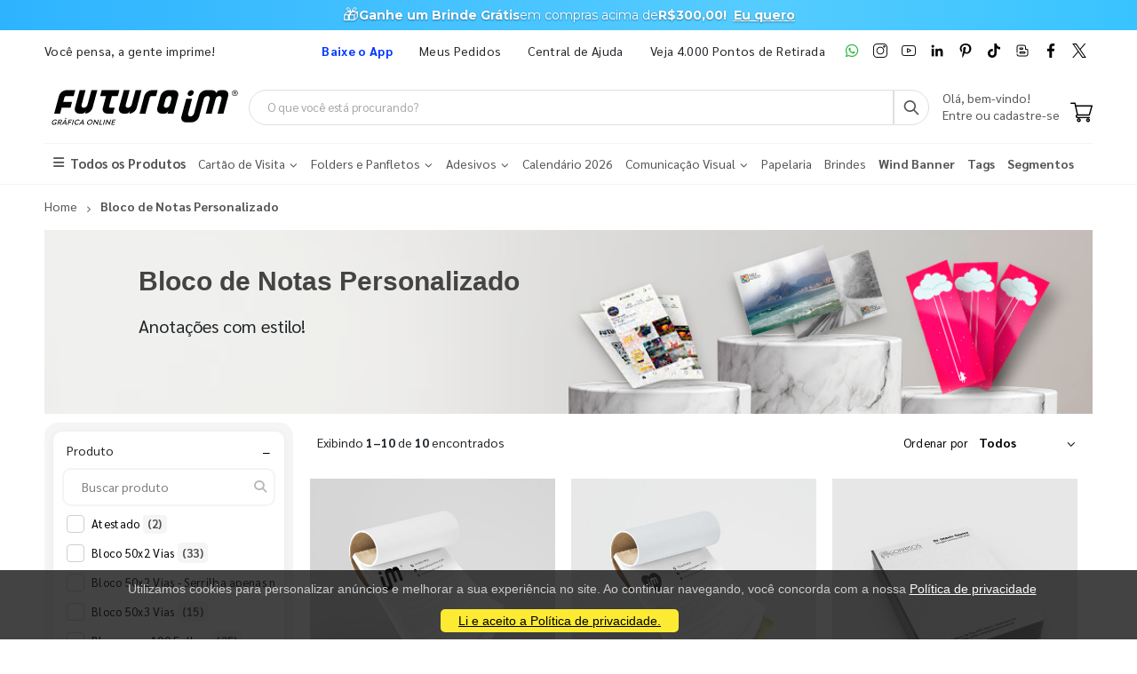

--- FILE ---
content_type: text/html; charset=utf-8
request_url: https://www.futuraim.com.br/bloco-de-notas-personalizado
body_size: 17219
content:
<!DOCTYPE html><html lang=pt><head><meta charset=utf-8><meta name=mobile-web-app-capable content=yes><meta name=apple-mobile-web-app-status-bar-style content=black><link rel="shortcut icon" href=/icones/135/favicon.png type=image/x-icon><link rel=manifest href=/icones/135/manifest.webmanifest><link rel=apple-touch-icon href=/icones/135/apple-touch-icon.png><link rel=apple-touch-icon sizes=57x57 href=/icones/135/apple-touch-icon-57x57.png><link rel=apple-touch-icon sizes=72x72 href=/icones/135/apple-touch-icon-72x72.png><link rel=apple-touch-icon sizes=76x76 href=/icones/135/apple-touch-icon-76x76.png><link rel=apple-touch-icon sizes=114x114 href=/icones/135/apple-touch-icon-114x114.png><link rel=apple-touch-icon sizes=120x120 href=/icones/135/apple-touch-icon-120x120.png><link rel=apple-touch-icon sizes=144x144 href=/icones/135/apple-touch-icon-144x144.png><link rel=apple-touch-icon sizes=152x152 href=/icones/135/apple-touch-icon-152x152.png><link rel=apple-touch-icon sizes=180x180 href=/icones/135/apple-touch-icon-180x180.png><link rel=apple-touch-icon-precomposed sizes=57x57 href=/icones/135/apple-touch-icon-57x57.png><link rel=apple-touch-icon-precomposed sizes=114x114 href=/icones/135/apple-touch-icon-114x114.png><link rel=apple-touch-icon-precomposed sizes=72x72 href=/icones/135/apple-touch-icon-72x72.png><link rel=apple-touch-icon-precomposed sizes=144x144 href=/icones/135/apple-touch-icon-144x144.png><link rel=apple-touch-icon-precomposed sizes=120x120 href=/icones/135/apple-touch-icon-120x120.png><link rel=apple-touch-icon-precomposed sizes=76x76 href=/icones/135/apple-touch-icon-76x76.png><link rel=apple-touch-icon-precomposed sizes=152x152 href=/icones/135/apple-touch-icon-152x152.png><link rel=icon type=image/png href=/icones/135/favicon.png><link rel=icon type=image/svg+xml href=/icones/135/favicon.svg><link rel=icon type=image/png href=/icones/135/favicon-96x96.png sizes=96x96><link rel=icon type=image/png href=/icones/135/favicon-128.png sizes=128x128><link rel=icon type=image/png href=/icones/135/favicon-196x196.png sizes=196x196><link rel=icon type=image/png sizes=192x192 href=/icones/135/android-icon-192x192.png><meta name=application-name content=FuturaIM><meta name=theme-color content=#ffffff><meta name=msapplication-TileColor content=#FFF><meta name=msapplication-TileImage content=/icones/135/mstile-144x144.png><meta name=msapplication-square70x70logo content=/icones/135/mstile-70x70.png><meta name=msapplication-square150x150logo content=/icones/135/mstile-150x150.png><meta name=msapplication-wide310x150logo content=/icones/135/mstile-310x150.png><meta name=msapplication-square310x310logo content=/icones/135/mstile-310x310.png><title>Bloco de Notas Personalizado | Gr&#xE1;fica Online &#xE9; FuturaIM</title><link rel=canonical href=""><script async src="https://www.googletagmanager.com/gtag/js?id=G-7G7F2NL3F2"></script><script>window.dataLayer=window.dataLayer||[];function gtag(){dataLayer.push(arguments);}
gtag('js',new Date());gtag('config','G-7G7F2NL3F2');</script><script>(function(w,d,s,l,i){w[l]=w[l]||[];w[l].push({'gtm.start':new Date().getTime(),event:'gtm.js'});var f=d.getElementsByTagName(s)[0],j=d.createElement(s),dl=l!='dataLayer'?'&l='+l:'';j.async=true;j.src='https://www.googletagmanager.com/gtm.js?id='+i+dl;f.parentNode.insertBefore(j,f);})(window,document,'script','dataLayer','GTM-NMLTFRS');</script><script>(function(w,d,t,r,u){var f,n,i;w[u]=w[u]||[],f=function(){var o={ti:"148013443"};o.q=w[u],w[u]=new UET(o),w[u].push("pageLoad")},n=d.createElement(t),n.src=r,n.async=1,n.onload=n.onreadystatechange=function(){var s=this.readyState;s&&s!=="loaded"&&s!=="complete"||(f(),n.onload=n.onreadystatechange=null)},i=d.getElementsByTagName(t)[0],i.parentNode.insertBefore(n,i)})(window,document,"script","//bat.bing.com/bat.js","uetq");</script><link rel=preconnect href=https://fonts.googleapis.com><link rel=preconnect href=https://fonts.gstatic.com crossorigin><link href="https://fonts.googleapis.com/css?family=Sarabun:400,700&amp;display=swap" rel=stylesheet><link rel=stylesheet href=https://cdnjs.cloudflare.com/ajax/libs/font-awesome/6.4.0/css/all.min.css integrity="sha512-iecdLmaskl7CVkqkXNQ/ZH/XLlvWZOJyj7Yy7tcenmpD1ypASozpmT/E0iPtmFIB46ZmdtAc9eNBvH0H/ZpiBw==" crossorigin=anonymous referrerpolicy=no-referrer><link rel=stylesheet href=https://cdn.jsdelivr.net/npm/bootstrap@4.4.1/dist/css/bootstrap.min.css integrity=sha384-Vkoo8x4CGsO3+Hhxv8T/Q5PaXtkKtu6ug5TOeNV6gBiFeWPGFN9MuhOf23Q9Ifjh crossorigin=anonymous><link rel=stylesheet href=/lib/jquery-toast-plugin/jquery.toast.min.css><link rel=stylesheet href="/assets/css/site-fut.min.css?v=YSuDtez2j1Z2_gS6PzF6FmLBkmPxwwUPE4MUvUU_ANw"><link rel=stylesheet href="/css/busca.css?v=ltRJR_ZZspk5KPBCNd1RxNke7ralvmtA6E2DyuEc3ZU"><meta name=viewport content="width=device-width, initial-scale=1"><meta name=format-detection content="telephone=no"><meta name=description content="O bloco de notas personalizado é formado por um conjunto de folhas de papel, colado com wire-o, criado para anotações, rascunhos e os mais diversos registros."><meta property=og:url content=https://www.futuraim.com.br><meta property=og:title content="Bloco de Notas Personalizado"><meta property=og:description content="O bloco de notas personalizado é formado por um conjunto de folhas de papel, colado com wire-o, criado para anotações, rascunhos e os mais diversos registros."><meta property=og:image content=https://wbl.blob.core.windows.net/img/departamento-site/135/papelaria.png><meta property=og:image:alt content="Bloco de Notas Personalizado"><meta property=og:type content=product><meta name=robots content=index><meta name=googlebot content=index><meta name=kdt:page><script>!function(f,b,e,v,n,t,s){if(f.fbq)return;n=f.fbq=function(){n.callMethod?n.callMethod.apply(n,arguments):n.queue.push(arguments)};if(!f._fbq)f._fbq=n;n.push=n;n.loaded=!0;n.version='2.0';n.queue=[];t=b.createElement(e);t.async=!0;t.src=v;s=b.getElementsByTagName(e)[0];s.parentNode.insertBefore(t,s)}(window,document,'script','https://connect.facebook.net/en_US/fbevents.js');</script><body><script src=//cdn.pn.vg/sites/e24d53ff-5641-4c46-b308-59a2dc13519e.js async></script><noscript><iframe src="https://www.googletagmanager.com/ns.html?id=GTM-NMLTFRS" height=0 width=0 style=display:none;visibility:hidden title="Google Tag Manager"></iframe></noscript><div class=page-wrapper><div class=alerta-home><link href="https://fonts.googleapis.com/css2?family=Montserrat:wght@400;700&amp;display=swap" rel=stylesheet><style>.topo-destaque{height:34px;overflow:hidden;font-family:'Montserrat',sans-serif;text-align:center;position:relative;font-size:14px}.topo-slide{height:34px;display:flex;justify-content:center;align-items:center;gap:6px;white-space:nowrap;color:#ffffff;background:linear-gradient( 270deg,#00b3ff,#55ccff,#1aa7ff,#007aff,#0b2cff,#007aff,#1aa7ff,#55ccff,#00b3ff );background-size:800% 800%;animation:gradientMove 10s ease infinite}.topo-slide .emoji{font-size:18px;line-height:1;display:inline-flex;align-items:center}.topo-slide .text{display:flex;align-items:center;gap:4px}.topo-slide,.topo-slide a,.topo-slide b,.topo-slide span{text-shadow:0 1px 2px rgba(0,0,0,.4)}.cta-link{font-size:14px !important;font-weight:700;color:inherit;text-decoration:underline;text-underline-offset:2px;margin-left:8px}.cta-link:hover,.cta-link:focus,.cta-link:active,.cta-link:visited{color:inherit}.topo-slide b{font-weight:700}@keyframes gradientMove{0%{background-position:0 50%}50%{background-position:100% 50%}100%{background-position:0 50%}}</style><div class=topo-destaque><div class=topo-slide><span class=emoji aria-hidden=true>🎁</span><div class=text><b>Ganhe um Brinde Grátis</b> <span>em compras acima de</span> <b>R$300,00!</b> <a href=https://www.futuraim.com.br/lp/brinde-gratis class=cta-link>Eu quero</a></div></div></div></div><header class=header id=header-main><div class=header-top><div class=container><div class="header-left d-none d-sm-block"><p class=top-message>Você pensa, a gente imprime!</div><div class="header-right header-dropdowns ml-0 ml-sm-auto w-sm-100"><div class="header-dropdown dropdown-expanded d-none d-lg-block mr-4"><a href=#>Links</a><div class=header-menu><ul><li><a href=/baixe-o-app name=popover data-img=https://wbl.blob.core.windows.net/img/apps/qrcode_app_futuraim.jpg> <span style=color:#0037ff class=font-weight-bold> Baixe o App </span> </a><li><a href=/meus-pedidos>Meus Pedidos </a><li><a href=/duvidas-frequentes rel=noopener target=_blank title="Central de Ajuda">Central de Ajuda</a><li><a href=/balcoes-de-retirada target=_blank>Veja 4.000 Pontos de Retirada</a></ul></div></div><div class="social-icons icons-social"><a href=https://wa.me/551146747676 rel=noopener class="social-icon social-whatsapp icon-header" target=_blank title=WhatsApp> <img src=https://wbl.blob.core.windows.net/public/icon-whatsapp.png class=whatsapp width=16 height=16 alt=WhatsApp title=WhatsApp> </a> <a href="https://www.instagram.com/graficafuturaim/" rel=noopener class="social-icon social-instagram icon-header" target=_blank title=Instagram> <img src=https://wbl.blob.core.windows.net/public/icon-instagram.png width=16 height=16 alt=Instagram title=Instagram> </a> <a href=https://www.youtube.com/channel/UChH0fU0eh25bTluG6Npi8ZQ rel=noopener class="social-icon social-youtube icon-header" target=_blank title=YouTube> <img src=https://wbl.blob.core.windows.net/public/icon-youtube.png width=16 height=16 alt=Youtube title=YouTube> </a> <a href="https://www.linkedin.com/company/futura-imbativel/" rel=noopener class="social-icon social-linkedin icon-header" target=_blank title=LinkedIn> <img src=https://wbl.blob.core.windows.net/public/icon-linkedin.png width=16 height=16 alt=Linkedin title=LinkedIn> </a> <a href="https://br.pinterest.com/graficafuturaim/" rel=noopener class="social-icon social-pinterest icon-header" target=_blank title=Pinterest> <img src=https://wbl.blob.core.windows.net/public/icon-pinterest.png width=16 height=16 alt=Pinterest title=Pinterest> </a> <a href=https://www.tiktok.com/@graficafuturaim rel=noopener class="social-icon social-tiktok icon-header" target=_blank title=TikTok> <img src=https://wbl.blob.core.windows.net/public/icon-tik-tok.png width=16 height=16 alt=TikTok title=TikTok> </a> <a href=/blog class="social-icon social-blog icon-header" target=_blank title=Blog> <img src=https://wbl.blob.core.windows.net/public/icon-blog.png width=16 height=16 alt=Blog title=Blog> </a> <a href=https://www.facebook.com/graficafuturaim rel=noopener class="social-icon social-facebook icon-header" target=_blank title=Facebook> <img src=https://wbl.blob.core.windows.net/public/icon-facebook.png width=16 height=16 alt=Facebook title=Facebook> </a> <a href=https://twitter.com/graficafuturaim rel=noopener class="social-icon social-twitter icon-header" target=_blank title=Twitter> <img src=https://wbl.blob.core.windows.net/public/icon-twitter.png width=16 height=16 alt=Twitter title=Twitter> </a></div></div></div></div><div class=header-middle id=header-middle><div class=container><div class="header-left w-auto pl-0"><button class="mobile-menu-toggler text-primary mr-2" type=button title=Menu> <i class=icon-menu></i> </button> <a href="/" class=logo-fut> <img src=https://wbl.blob.core.windows.net/public/logo-futuraim.svg width=220 height=70 alt="Logo FuturaIM" title="Logo FuturaIM"> </a></div><div class="header-middle w-lg-max pr-4"><div class="header-icon header-icon header-search header-search-inline header-search-category w-lg-max"><a href=# class=search-toggle role=button title=Buscar> <i class=icon-search-3></i> </a><div class=header-search-wrapper><input type=search class=form-control name=input-query id=input-query placeholder="O que você está procurando?" required> <button class="btn icon-search-3 p-0" type=submit id=btn_search name=Buscar aria-label=Busca></button></div><div class=box-query><div class=row><div class="col-md-12 w-100"><div id=loader-busca class=bounce-loader><div class=bounce1></div><div class=bounce2></div><div class=bounce3></div></div></div></div><div id=box-result-pesquisa></div><div id=termos-mais-buscados-container></div></div></div></div><div class="header-right w-auto align-items-end"><div nao-autenticado class="header-icon p-0 pb-1"><div class="login-box-content d-block"><span class=text-body> Olá, bem-vindo! </span><p><a href=/login> <span class=text-body> Entre ou cadastre-se </span> </a></div></div><div class="dropdown cart-dropdown"><a href=/carrinho class="dropdown-toggle dropdown-arrow d-flex pb-1" aria-haspopup=true aria-expanded=false data-display=static aria-label=Carrinho> <img src=https://wbl.blob.core.windows.net/public/icon-carrinho.svg width=25 height=25 alt=Carrinho title=Carrinho> <span id=cart_count class="cart-count badge-circle d-none">0</span> </a></div></div></div></div><div class=header-bottom><div class=container><nav class=menu-novo><ul><li class=departamento-menu><a href=# data-id=-2 class=all-departamentos> <span> <i class="fas fa-bars" aria-hidden=true></i> Todos os Produtos </span> </a><div class="menu-novo-items todos" data-id=-2></div><li class=departamento-menu><a href=# data-id=1 class=departamentos> <span> Cart&#xE3;o de Visita <i class="fas fa-chevron-down" aria-hidden=true></i> </span> </a><div class=menu-novo-items data-id=1></div><li class=departamento-menu><a href=# data-id=2 class=departamentos> <span> Folders e Panfletos <i class="fas fa-chevron-down" aria-hidden=true></i> </span> </a><div class=menu-novo-items data-id=2></div><li class=departamento-menu><a href=# data-id=3 class=departamentos> <span> Adesivos <i class="fas fa-chevron-down" aria-hidden=true></i> </span> </a><div class=menu-novo-items data-id=3></div><li class=departamento-menu><a href=/lp/calendario-2026 data-id=4> <span> Calend&#xE1;rio 2026 </span> </a><div class=menu-novo-items data-id=4></div><li class=departamento-menu><a href=# data-id=13 class=departamentos> <span> Comunica&#xE7;&#xE3;o Visual <i class="fas fa-chevron-down" aria-hidden=true></i> </span> </a><div class=menu-novo-items data-id=13></div><li class=departamento-menu><a href=/papelaria-personalizada data-id=11> <span> Papelaria </span> </a><div class=menu-novo-items data-id=11></div><li class=departamento-menu><a href=/brindes data-id=5> <span> Brindes </span> </a><div class=menu-novo-items data-id=5></div><li class=departamento-menu><a href=/wind-banner> <span class=font-weight-bold> Wind Banner </span> </a><li class=departamento-menu><a href=/lp/tag-personalizada> <span class=font-weight-bold> Tags </span> </a><li class=departamento-menu><a href=/lp/segmentos> <span class=font-weight-bold> Segmentos </span> </a></ul></nav></div></div></header><div id=box-modal></div><main class=main><div class=container><nav aria-label=breadcrumb class=breadcrumb-nav><ol class=breadcrumb itemscope itemtype=https://schema.org/BreadcrumbList><li class=breadcrumb-item itemprop=itemListElement itemscope itemtype=https://schema.org/ListItem><a href="/" title=Home itemprop=item> <span itemprop=name>Home</span> </a><meta itemprop=position content=1><li class="breadcrumb-item active" itemprop=itemListElement itemscope itemtype=https://schema.org/ListItem aria-current=page><span itemprop=name>Bloco de Notas Personalizado</span><meta itemprop=position content=2></ol></nav><div class=banner-principal><img style=height:auto;width:100% src=https://wbl.blob.core.windows.net/img/departamento-site/135/papelaria.png width=1180 height=200 alt="Bloco de Notas Personalizado" title="Bloco de Notas Personalizado" fetchpriority=high loading=eager decoding=async><div class=container><div class="banner-layer banner-layer-middle text-transform-none banner-mobile" style="left:9% !important;top:10%"><h1 style=margin-top:20px;color:rgb(68,68,68);font-size:30px;font-family:Verdana,Geneva,sans-serif;font-weight:700>Bloco de Notas Personalizado</h1><p style=margin:0;color:444444;font-size:20px>Anotações com estilo!</div></div></div></div><div class="container mt-1"><section class=p-0><div id=container-busca style=position:relative><div class=busca-overlay-loading style=display:none><img src=https://wbl.blob.core.windows.net/img/images/logo_futura_icone_loop_animado.gif alt=Carregando... class=busca-logo-spinner><p class=busca-loading-text>Carregando...</div><form id=form-filtros method=get action=/bloco-de-notas-personalizado><input type=hidden name=page id=pagina-atual value=1> <input type=hidden name=top value=1000><div class=row><div class=backdrop-filtros></div><button class="btn btn-primary d-md-none mb-1 btn-sm" type=button id=btn-abrir-filtros> <i class="fa fa-sliders"></i> Filtros </button><aside id=aside-filtros class="col-12 col-md-3 d-none d-md-block"><div id=filtros-aside><div class="filtro-card rounded mb-1"><div class="d-flex justify-content-between align-items-center px-2"><span class=filtro-title>Produto</span><div class="d-flex align-items-center"><button type=button class="btn btn-link p-0 filtro-toggle ms-2" aria-expanded=true aria-controls=filtro-nome title="Expandir/recolher filtro Produto"> <span class=toggle-icon>−</span> </button></div></div><div id=filtro-nome class="filtro-body pb-1 show mt-1"><div class="custom-search mb-1 mt-1"><input type=text class="form-control custom-search-input filtro-busca-input" placeholder="Buscar produto" aria-label="Buscar produto" data-filtro-id=filtro-nome autocomplete=off> <span class=custom-search-icon> <i class="fa fa-search"></i> </span></div><ul class="filtro-checkbox-list filtro-opcoes-scroll"><li class="filtro-checkbox-container filtro-item" data-filtro-id=filtro-nome data-label=atestado><input type=checkbox id=filtro-nome-atestado class=filtro-checkbox-input name=Nome value=Atestado> <label for=filtro-nome-atestado class=filtro-checkbox-label> Atestado <span class=span-count>(2)</span> </label><li class="filtro-checkbox-container filtro-item" data-filtro-id=filtro-nome data-label="bloco 50x2 vias"><input type=checkbox id=filtro-nome-bloco-50x2-vias class=filtro-checkbox-input name=Nome value="Bloco 50x2 Vias"> <label for=filtro-nome-bloco-50x2-vias class=filtro-checkbox-label> Bloco 50x2 Vias <span class=span-count>(33)</span> </label><li class="filtro-checkbox-container filtro-item" data-filtro-id=filtro-nome data-label="bloco 50x2 vias - serrilha apenas na segunda via - calculo 255.617"><input type=checkbox id=filtro-nome-bloco-50x2-vias---serrilha-apenas-na-segunda-via---calculo-255.617 class=filtro-checkbox-input name=Nome value="Bloco 50x2 Vias - Serrilha apenas na segunda via - Calculo 255.617"> <label for=filtro-nome-bloco-50x2-vias---serrilha-apenas-na-segunda-via---calculo-255.617 class=filtro-checkbox-label> Bloco 50x2 Vias - Serrilha apenas na segunda via - Calculo 255.617 <span class=span-count>(1)</span> </label><li class="filtro-checkbox-container filtro-item" data-filtro-id=filtro-nome data-label="bloco 50x3 vias"><input type=checkbox id=filtro-nome-bloco-50x3-vias class=filtro-checkbox-input name=Nome value="Bloco 50x3 Vias"> <label for=filtro-nome-bloco-50x3-vias class=filtro-checkbox-label> Bloco 50x3 Vias <span class=span-count>(15)</span> </label><li class="filtro-checkbox-container filtro-item" data-filtro-id=filtro-nome data-label="bloco com 100 folhas"><input type=checkbox id=filtro-nome-bloco-com-100-folhas class=filtro-checkbox-input name=Nome value="Bloco com 100 Folhas"> <label for=filtro-nome-bloco-com-100-folhas class=filtro-checkbox-label> Bloco com 100 Folhas <span class=span-count>(25)</span> </label><li class="filtro-checkbox-container filtro-item" data-filtro-id=filtro-nome data-label="bloco de rascunho com 50 folhas brancas"><input type=checkbox id=filtro-nome-bloco-de-rascunho-com-50-folhas-brancas class=filtro-checkbox-input name=Nome value="Bloco de Rascunho com 50 Folhas Brancas"> <label for=filtro-nome-bloco-de-rascunho-com-50-folhas-brancas class=filtro-checkbox-label> Bloco de Rascunho com 50 Folhas Brancas <span class=span-count>(1)</span> </label><li class="filtro-checkbox-container filtro-item" data-filtro-id=filtro-nome data-label="bloco de rascunho com 50 folhas personalizadas"><input type=checkbox id=filtro-nome-bloco-de-rascunho-com-50-folhas-personalizadas class=filtro-checkbox-input name=Nome value="Bloco de Rascunho com 50 Folhas Personalizadas"> <label for=filtro-nome-bloco-de-rascunho-com-50-folhas-personalizadas class=filtro-checkbox-label> Bloco de Rascunho com 50 Folhas Personalizadas <span class=span-count>(1)</span> </label><li class="filtro-checkbox-container filtro-item" data-filtro-id=filtro-nome data-label="bloco próxima consulta"><input type=checkbox id=filtro-nome-bloco-próxima-consulta class=filtro-checkbox-input name=Nome value="Bloco Próxima Consulta"> <label for=filtro-nome-bloco-próxima-consulta class=filtro-checkbox-label> Bloco Pr&#xF3;xima Consulta <span class=span-count>(2)</span> </label><li class="filtro-checkbox-container filtro-item" data-filtro-id=filtro-nome data-label="bloco recibo comercial com canhoto"><input type=checkbox id=filtro-nome-bloco-recibo-comercial-com-canhoto class=filtro-checkbox-input name=Nome value="Bloco Recibo Comercial com Canhoto"> <label for=filtro-nome-bloco-recibo-comercial-com-canhoto class=filtro-checkbox-label> Bloco Recibo Comercial com Canhoto <span class=span-count>(2)</span> </label><li class="filtro-checkbox-container filtro-item" data-filtro-id=filtro-nome data-label="receituário em bloco"><input type=checkbox id=filtro-nome-receituário-em-bloco class=filtro-checkbox-input name=Nome value="Receituário em Bloco"> <label for=filtro-nome-receituário-em-bloco class=filtro-checkbox-label> Receitu&#xE1;rio em Bloco <span class=span-count>(2)</span> </label><li class="filtro-checkbox-container filtro-item" data-filtro-id=filtro-nome data-label="recibo com 100 folhas"><input type=checkbox id=filtro-nome-recibo-com-100-folhas class=filtro-checkbox-input name=Nome value="Recibo com 100 Folhas"> <label for=filtro-nome-recibo-com-100-folhas class=filtro-checkbox-label> Recibo com 100 Folhas <span class=span-count>(2)</span> </label></ul></div></div><div class="filtro-card rounded mb-1"><div class="d-flex justify-content-between align-items-center px-2"><span class=filtro-title>Material</span><div class="d-flex align-items-center"><button type=button class="btn btn-link p-0 filtro-toggle ms-2" aria-expanded=true aria-controls=filtro-papel title="Expandir/recolher filtro Material"> <span class=toggle-icon>−</span> </button></div></div><div id=filtro-papel class="filtro-body pb-1 show mt-1"><div class="custom-search mb-1 mt-1"><input type=text class="form-control custom-search-input filtro-busca-input" placeholder="Buscar material" aria-label="Buscar material" data-filtro-id=filtro-papel autocomplete=off> <span class=custom-search-icon> <i class="fa fa-search"></i> </span></div><ul class="filtro-checkbox-list filtro-opcoes-scroll"><li class="filtro-checkbox-container filtro-item" data-filtro-id=filtro-papel data-label="1ª via autocopiativo branco - 2ª via amarela - 3ª via azul 53g"><input type=checkbox id=filtro-papel-1ª-via-autocopiativo-branco---2ª-via-amarela---3ª-via-azul-53g class=filtro-checkbox-input name=Papel value="1ª Via Autocopiativo Branco - 2ª Via Amarela - 3ª Via Azul 53g"> <label for=filtro-papel-1ª-via-autocopiativo-branco---2ª-via-amarela---3ª-via-azul-53g class=filtro-checkbox-label> 1&#xAA; Via Autocopiativo Branco - 2&#xAA; Via Amarela - 3&#xAA; Via Azul 53g <span class=span-count>(15)</span> </label><li class="filtro-checkbox-container filtro-item" data-filtro-id=filtro-papel data-label="1ª via autocopiativo branco - 2ª via amarela 53g"><input type=checkbox id=filtro-papel-1ª-via-autocopiativo-branco---2ª-via-amarela-53g class=filtro-checkbox-input name=Papel value="1ª Via Autocopiativo Branco - 2ª Via Amarela 53g"> <label for=filtro-papel-1ª-via-autocopiativo-branco---2ª-via-amarela-53g class=filtro-checkbox-label> 1&#xAA; Via Autocopiativo Branco - 2&#xAA; Via Amarela 53g <span class=span-count>(26)</span> </label><li class="filtro-checkbox-container filtro-item" data-filtro-id=filtro-papel data-label="1ª via branca - 2ª via amarela 53g"><input type=checkbox id=filtro-papel-1ª-via-branca---2ª-via-amarela-53g class=filtro-checkbox-input name=Papel value="1ª Via Branca - 2ª Via Amarela 53g"> <label for=filtro-papel-1ª-via-branca---2ª-via-amarela-53g class=filtro-checkbox-label> 1&#xAA; Via Branca - 2&#xAA; Via Amarela 53g <span class=span-count>(8)</span> </label><li class="filtro-checkbox-container filtro-item" data-filtro-id=filtro-papel data-label="alta alvura 150g"><input type=checkbox id=filtro-papel-alta-alvura-150g class=filtro-checkbox-input name=Papel value="Alta Alvura 150g"> <label for=filtro-papel-alta-alvura-150g class=filtro-checkbox-label> Alta Alvura 150g <span class=span-count>(2)</span> </label><li class="filtro-checkbox-container filtro-item" data-filtro-id=filtro-papel data-label="couché fosco 300g"><input type=checkbox id=filtro-papel-couché-fosco-300g class=filtro-checkbox-input name=Papel value="Couché Fosco 300g"> <label for=filtro-papel-couché-fosco-300g class=filtro-checkbox-label> Couch&#xE9; Fosco 300g <span class=span-count>(2)</span> </label><li class="filtro-checkbox-container filtro-item" data-filtro-id=filtro-papel data-label="sulfite 75g"><input type=checkbox id=filtro-papel-sulfite-75g class=filtro-checkbox-input name=Papel value="Sulfite 75g"> <label for=filtro-papel-sulfite-75g class=filtro-checkbox-label> Sulfite 75g <span class=span-count>(26)</span> </label><li class="filtro-checkbox-container filtro-item" data-filtro-id=filtro-papel data-label="sulfite 90g"><input type=checkbox id=filtro-papel-sulfite-90g class=filtro-checkbox-input name=Papel value="Sulfite 90g"> <label for=filtro-papel-sulfite-90g class=filtro-checkbox-label> Sulfite 90g <span class=span-count>(7)</span> </label></ul></div></div><div class="filtro-card rounded mb-1"><div class="d-flex justify-content-between align-items-center px-2"><span class=filtro-title>Cor</span><div class="d-flex align-items-center"><button type=button class="btn btn-link p-0 filtro-toggle ms-2" aria-expanded=true aria-controls=filtro-cor title="Expandir/recolher filtro Cor"> <span class=toggle-icon>−</span> </button></div></div><div id=filtro-cor class="filtro-body pb-1 show mt-1"><ul class="filtro-checkbox-list filtro-opcoes-scroll"><li class="filtro-checkbox-container filtro-item" data-filtro-id=filtro-cor data-label=1x0><input type=checkbox id=filtro-cor-1x0 class=filtro-checkbox-input name=Cor value=1x0> <label for=filtro-cor-1x0 class=filtro-checkbox-label> 1x0 <span class=span-count>(62)</span> </label><li class="filtro-checkbox-container filtro-item" data-filtro-id=filtro-cor data-label=1x1><input type=checkbox id=filtro-cor-1x1 class=filtro-checkbox-input name=Cor value=1x1> <label for=filtro-cor-1x1 class=filtro-checkbox-label> 1x1 <span class=span-count>(14)</span> </label><li class="filtro-checkbox-container filtro-item" data-filtro-id=filtro-cor data-label=4x0><input type=checkbox id=filtro-cor-4x0 class=filtro-checkbox-input name=Cor value=4x0> <label for=filtro-cor-4x0 class=filtro-checkbox-label> 4x0 <span class=span-count>(8)</span> </label><li class="filtro-checkbox-container filtro-item" data-filtro-id=filtro-cor data-label=4x4><input type=checkbox id=filtro-cor-4x4 class=filtro-checkbox-input name=Cor value=4x4> <label for=filtro-cor-4x4 class=filtro-checkbox-label> 4x4 <span class=span-count>(2)</span> </label></ul></div></div><div class="filtro-card rounded mb-1"><div class="d-flex justify-content-between align-items-center px-2"><span class=filtro-title>Formato</span><div class="d-flex align-items-center"><button type=button class="btn btn-link p-0 filtro-toggle ms-2" aria-expanded=true aria-controls=filtro-formato title="Expandir/recolher filtro Formato"> <span class=toggle-icon>−</span> </button></div></div><div id=filtro-formato class="filtro-body pb-1 show mt-1"><div class="custom-search mb-1 mt-1"><input type=text class="form-control custom-search-input filtro-busca-input" placeholder="Buscar formato" aria-label="Buscar formato" data-filtro-id=filtro-formato autocomplete=off> <span class=custom-search-icon> <i class="fa fa-search"></i> </span></div><ul class="filtro-checkbox-list filtro-opcoes-scroll"><li class="filtro-checkbox-container filtro-item" data-filtro-id=filtro-formato data-label=100x210mm><input type=checkbox id=filtro-formato-100x210mm class=filtro-checkbox-input name=Formato value=100x210mm> <label for=filtro-formato-100x210mm class=filtro-checkbox-label> 100x210mm <span class=span-count>(13)</span> </label><li class="filtro-checkbox-container filtro-item" data-filtro-id=filtro-formato data-label=105x148mm><input type=checkbox id=filtro-formato-105x148mm class=filtro-checkbox-input name=Formato value=105x148mm> <label for=filtro-formato-105x148mm class=filtro-checkbox-label> 105x148mm <span class=span-count>(21)</span> </label><li class="filtro-checkbox-container filtro-item" data-filtro-id=filtro-formato data-label=148x210mm><input type=checkbox id=filtro-formato-148x210mm class=filtro-checkbox-input name=Formato value=148x210mm> <label for=filtro-formato-148x210mm class=filtro-checkbox-label> 148x210mm <span class=span-count>(20)</span> </label><li class="filtro-checkbox-container filtro-item" data-filtro-id=filtro-formato data-label=210x297mm><input type=checkbox id=filtro-formato-210x297mm class=filtro-checkbox-input name=Formato value=210x297mm> <label for=filtro-formato-210x297mm class=filtro-checkbox-label> 210x297mm <span class=span-count>(15)</span> </label><li class="filtro-checkbox-container filtro-item" data-filtro-id=filtro-formato data-label=74x105mm><input type=checkbox id=filtro-formato-74x105mm class=filtro-checkbox-input name=Formato value=74x105mm> <label for=filtro-formato-74x105mm class=filtro-checkbox-label> 74x105mm <span class=span-count>(15)</span> </label><li class="filtro-checkbox-container filtro-item" data-filtro-id=filtro-formato data-label=74x210mm><input type=checkbox id=filtro-formato-74x210mm class=filtro-checkbox-input name=Formato value=74x210mm> <label for=filtro-formato-74x210mm class=filtro-checkbox-label> 74x210mm <span class=span-count>(2)</span> </label></ul></div></div><div class="filtro-card rounded mb-1"><div class="d-flex justify-content-between align-items-center px-2"><span class=filtro-title>Cobertura</span><div class="d-flex align-items-center"><button type=button class="btn btn-link p-0 filtro-toggle ms-2" aria-expanded=true aria-controls=filtro-cobertura title="Expandir/recolher filtro Cobertura"> <span class=toggle-icon>−</span> </button></div></div><div id=filtro-cobertura class="filtro-body pb-1 show mt-1"><ul class="filtro-checkbox-list filtro-opcoes-scroll"><li class="filtro-checkbox-container filtro-item" data-filtro-id=filtro-cobertura data-label="laminação fosca frente e verso"><input type=checkbox id=filtro-cobertura-laminação-fosca-frente-e-verso class=filtro-checkbox-input name=Cobertura value="Laminação Fosca Frente e Verso"> <label for=filtro-cobertura-laminação-fosca-frente-e-verso class=filtro-checkbox-label> Lamina&#xE7;&#xE3;o Fosca Frente e Verso <span class=span-count>(2)</span> </label><li class="filtro-checkbox-container filtro-item" data-filtro-id=filtro-cobertura data-label="sem enobrecimento"><input type=checkbox id=filtro-cobertura-sem-enobrecimento class=filtro-checkbox-input name=Cobertura value="Sem Enobrecimento"> <label for=filtro-cobertura-sem-enobrecimento class=filtro-checkbox-label> Sem Enobrecimento <span class=span-count>(84)</span> </label></ul></div></div><div class="filtro-card rounded mb-1"><div class="d-flex justify-content-between align-items-center px-2"><span class=filtro-title>Acabamento</span><div class="d-flex align-items-center"><button type=button class="btn btn-link p-0 filtro-toggle ms-2" aria-expanded=true aria-controls=filtro-acabamento title="Expandir/recolher filtro Acabamento"> <span class=toggle-icon>−</span> </button></div></div><div id=filtro-acabamento class="filtro-body pb-1 show mt-1"><div class="custom-search mb-1 mt-1"><input type=text class="form-control custom-search-input filtro-busca-input" placeholder="Buscar acabamento" aria-label="Buscar acabamento" data-filtro-id=filtro-acabamento autocomplete=off> <span class=custom-search-icon> <i class="fa fa-search"></i> </span></div><ul class="filtro-checkbox-list filtro-opcoes-scroll"><li class="filtro-checkbox-container filtro-item" data-filtro-id=filtro-acabamento data-label="2 numerações - serrilha - blocagem"><input type=checkbox id=filtro-acabamento-2-numerações---serrilha---blocagem class=filtro-checkbox-input name=Acabamento value="2 Numerações - Serrilha - Blocagem"> <label for=filtro-acabamento-2-numerações---serrilha---blocagem class=filtro-checkbox-label> 2 Numera&#xE7;&#xF5;es - Serrilha - Blocagem <span class=span-count>(1)</span> </label><li class="filtro-checkbox-container filtro-item" data-filtro-id=filtro-acabamento data-label="blocagem com 100 folhas"><input type=checkbox id=filtro-acabamento-blocagem-com-100-folhas class=filtro-checkbox-input name=Acabamento value="Blocagem com 100 folhas"> <label for=filtro-acabamento-blocagem-com-100-folhas class=filtro-checkbox-label> Blocagem com 100 folhas <span class=span-count>(22)</span> </label><li class="filtro-checkbox-container filtro-item" data-filtro-id=filtro-acabamento data-label="blocagem com 100 folhas - 1 numeração"><input type=checkbox id=filtro-acabamento-blocagem-com-100-folhas---1-numeração class=filtro-checkbox-input name=Acabamento value="Blocagem com 100 folhas - 1 Numeração"> <label for=filtro-acabamento-blocagem-com-100-folhas---1-numeração class=filtro-checkbox-label> Blocagem com 100 folhas - 1 Numera&#xE7;&#xE3;o <span class=span-count>(10)</span> </label><li class="filtro-checkbox-container filtro-item" data-filtro-id=filtro-acabamento data-label="bloco personalizado 4x4 em sulfite 75g - wire-o preto"><input type=checkbox id=filtro-acabamento-bloco-personalizado-4x4-em-sulfite-75g---wire-o-preto class=filtro-checkbox-input name=Acabamento value="Bloco Personalizado 4x4 em Sulfite 75g - Wire-o Preto"> <label for=filtro-acabamento-bloco-personalizado-4x4-em-sulfite-75g---wire-o-preto class=filtro-checkbox-label> Bloco Personalizado 4x4 em Sulfite 75g - Wire-o Preto <span class=span-count>(1)</span> </label><li class="filtro-checkbox-container filtro-item" data-filtro-id=filtro-acabamento data-label="bloco sem impressão em sulfite 75g - wire-o preto"><input type=checkbox id=filtro-acabamento-bloco-sem-impressão-em-sulfite-75g---wire-o-preto class=filtro-checkbox-input name=Acabamento value="Bloco sem Impressão em Sulfite 75g - Wire-o Preto"> <label for=filtro-acabamento-bloco-sem-impressão-em-sulfite-75g---wire-o-preto class=filtro-checkbox-label> Bloco sem Impress&#xE3;o em Sulfite 75g - Wire-o Preto <span class=span-count>(1)</span> </label><li class="filtro-checkbox-container filtro-item" data-filtro-id=filtro-acabamento data-label="intercalar - 1 numeração - blocagem com 50 folhas"><input type=checkbox id=filtro-acabamento-intercalar---1-numeração---blocagem-com-50-folhas class=filtro-checkbox-input name=Acabamento value="Intercalar - 1 Numeração - Blocagem com 50 folhas"> <label for=filtro-acabamento-intercalar---1-numeração---blocagem-com-50-folhas class=filtro-checkbox-label> Intercalar - 1 Numera&#xE7;&#xE3;o - Blocagem com 50 folhas <span class=span-count>(5)</span> </label><li class="filtro-checkbox-container filtro-item" data-filtro-id=filtro-acabamento data-label="intercalar - 1 numeração - blocagem com 50 folhas - serrilha - grampo"><input type=checkbox id=filtro-acabamento-intercalar---1-numeração---blocagem-com-50-folhas---serrilha---grampo class=filtro-checkbox-input name=Acabamento value="Intercalar - 1 Numeração - Blocagem com 50 folhas - Serrilha - Grampo"> <label for=filtro-acabamento-intercalar---1-numeração---blocagem-com-50-folhas---serrilha---grampo class=filtro-checkbox-label> Intercalar - 1 Numera&#xE7;&#xE3;o - Blocagem com 50 folhas - Serrilha - Grampo <span class=span-count>(11)</span> </label><li class="filtro-checkbox-container filtro-item" data-filtro-id=filtro-acabamento data-label="intercalar - blocagem com 50 folhas"><input type=checkbox id=filtro-acabamento-intercalar---blocagem-com-50-folhas class=filtro-checkbox-input name=Acabamento value="Intercalar - Blocagem com 50 folhas"> <label for=filtro-acabamento-intercalar---blocagem-com-50-folhas class=filtro-checkbox-label> Intercalar - Blocagem com 50 folhas <span class=span-count>(13)</span> </label><li class="filtro-checkbox-container filtro-item" data-filtro-id=filtro-acabamento data-label="intercalar - blocagem com 50 folhas - serrilha - grampo"><input type=checkbox id=filtro-acabamento-intercalar---blocagem-com-50-folhas---serrilha---grampo class=filtro-checkbox-input name=Acabamento value="Intercalar - Blocagem com 50 folhas - Serrilha - Grampo"> <label for=filtro-acabamento-intercalar---blocagem-com-50-folhas---serrilha---grampo class=filtro-checkbox-label> Intercalar - Blocagem com 50 folhas - Serrilha - Grampo <span class=span-count>(5)</span> </label><li class="filtro-checkbox-container filtro-item" data-filtro-id=filtro-acabamento data-label="refile tamanho menor - blocagem com 100 folhas"><input type=checkbox id=filtro-acabamento-refile-tamanho-menor---blocagem-com-100-folhas class=filtro-checkbox-input name=Acabamento value="Refile Tamanho Menor - Blocagem com 100 folhas"> <label for=filtro-acabamento-refile-tamanho-menor---blocagem-com-100-folhas class=filtro-checkbox-label> Refile Tamanho Menor - Blocagem com 100 folhas <span class=span-count>(1)</span> </label><li class="filtro-checkbox-container filtro-item" data-filtro-id=filtro-acabamento data-label="serrilha - 2 numerações - blocagem"><input type=checkbox id=filtro-acabamento-serrilha---2-numerações---blocagem class=filtro-checkbox-input name=Acabamento value="Serrilha - 2 Numerações - Blocagem"> <label for=filtro-acabamento-serrilha---2-numerações---blocagem class=filtro-checkbox-label> Serrilha - 2 Numera&#xE7;&#xF5;es - Blocagem <span class=span-count>(1)</span> </label><li class="filtro-checkbox-container filtro-item" data-filtro-id=filtro-acabamento data-label="serrilha - intercalar - 1 numeração - blocagem com 50 folhas - grampo"><input type=checkbox id=filtro-acabamento-serrilha---intercalar---1-numeração---blocagem-com-50-folhas---grampo class=filtro-checkbox-input name=Acabamento value="Serrilha - Intercalar - 1 Numeração - Blocagem com 50 folhas - Grampo"> <label for=filtro-acabamento-serrilha---intercalar---1-numeração---blocagem-com-50-folhas---grampo class=filtro-checkbox-label> Serrilha - Intercalar - 1 Numera&#xE7;&#xE3;o - Blocagem com 50 folhas - Grampo <span class=span-count>(10)</span> </label><li class="filtro-checkbox-container filtro-item" data-filtro-id=filtro-acabamento data-label="serrilha - intercalar - blocagem com 50 folhas - grampo"><input type=checkbox id=filtro-acabamento-serrilha---intercalar---blocagem-com-50-folhas---grampo class=filtro-checkbox-input name=Acabamento value="Serrilha - Intercalar - Blocagem com 50 folhas - Grampo"> <label for=filtro-acabamento-serrilha---intercalar---blocagem-com-50-folhas---grampo class=filtro-checkbox-label> Serrilha - Intercalar - Blocagem com 50 folhas - Grampo <span class=span-count>(5)</span> </label></ul></div></div><div class="filtro-card rounded mb-1"><div class="d-flex justify-content-between align-items-center px-2"><span class=filtro-title>Quantidade</span><div class="d-flex align-items-center"><button type=button class="btn btn-link p-0 filtro-toggle ms-2" aria-expanded=true aria-controls=filtro-quantidade title="Expandir/recolher filtro Quantidade"> <span class=toggle-icon>−</span> </button></div></div><div id=filtro-quantidade class="filtro-body pb-1 show mt-1"><div class="custom-search mb-1 mt-1"><input type=text class="form-control custom-search-input filtro-busca-input" placeholder="Buscar quantidade" aria-label="Buscar quantidade" data-filtro-id=filtro-quantidade autocomplete=off> <span class=custom-search-icon> <i class="fa fa-search"></i> </span></div><ul class="filtro-checkbox-list filtro-opcoes-scroll"><li class="filtro-checkbox-container filtro-item" data-filtro-id=filtro-quantidade data-label=1><input type=checkbox id=filtro-quantidade-1 class=filtro-checkbox-input name=Quantidade value=1> <label for=filtro-quantidade-1 class=filtro-checkbox-label> 1 <span class=span-count>(70)</span> </label><li class="filtro-checkbox-container filtro-item" data-filtro-id=filtro-quantidade data-label=3><input type=checkbox id=filtro-quantidade-3 class=filtro-checkbox-input name=Quantidade value=3> <label for=filtro-quantidade-3 class=filtro-checkbox-label> 3 <span class=span-count>(70)</span> </label><li class="filtro-checkbox-container filtro-item" data-filtro-id=filtro-quantidade data-label=5><input type=checkbox id=filtro-quantidade-5 class=filtro-checkbox-input name=Quantidade value=5> <label for=filtro-quantidade-5 class=filtro-checkbox-label> 5 <span class=span-count>(79)</span> </label><li class="filtro-checkbox-container filtro-item" data-filtro-id=filtro-quantidade data-label=10><input type=checkbox id=filtro-quantidade-10 class=filtro-checkbox-input name=Quantidade value=10> <label for=filtro-quantidade-10 class=filtro-checkbox-label> 10 <span class=span-count>(85)</span> </label><li class="filtro-checkbox-container filtro-item" data-filtro-id=filtro-quantidade data-label=20><input type=checkbox id=filtro-quantidade-20 class=filtro-checkbox-input name=Quantidade value=20> <label for=filtro-quantidade-20 class=filtro-checkbox-label> 20 <span class=span-count>(15)</span> </label><li class="filtro-checkbox-container filtro-item" data-filtro-id=filtro-quantidade data-label=25><input type=checkbox id=filtro-quantidade-25 class=filtro-checkbox-input name=Quantidade value=25> <label for=filtro-quantidade-25 class=filtro-checkbox-label> 25 <span class=span-count>(69)</span> </label><li class="filtro-checkbox-container filtro-item" data-filtro-id=filtro-quantidade data-label=50><input type=checkbox id=filtro-quantidade-50 class=filtro-checkbox-input name=Quantidade value=50> <label for=filtro-quantidade-50 class=filtro-checkbox-label> 50 <span class=span-count>(78)</span> </label><li class="filtro-checkbox-container filtro-item" data-filtro-id=filtro-quantidade data-label=100><input type=checkbox id=filtro-quantidade-100 class=filtro-checkbox-input name=Quantidade value=100> <label for=filtro-quantidade-100 class=filtro-checkbox-label> 100 <span class=span-count>(77)</span> </label><li class="filtro-checkbox-container filtro-item" data-filtro-id=filtro-quantidade data-label=200><input type=checkbox id=filtro-quantidade-200 class=filtro-checkbox-input name=Quantidade value=200> <label for=filtro-quantidade-200 class=filtro-checkbox-label> 200 <span class=span-count>(2)</span> </label><li class="filtro-checkbox-container filtro-item" data-filtro-id=filtro-quantidade data-label=500><input type=checkbox id=filtro-quantidade-500 class=filtro-checkbox-input name=Quantidade value=500> <label for=filtro-quantidade-500 class=filtro-checkbox-label> 500 <span class=span-count>(2)</span> </label></ul></div></div></div></aside><main class="col-12 col-md-9 p-0"><div class="row align-items-center mb-1 px-3 d-none d-md-flex"><div class=col-md-8><div class=txt-busca>Exibindo <span style=font-weight:600>1–10</span> de <span style=font-weight:600>10</span> <singular-plural plural=resultados singular=resultado quantidade=10></singular-plural> <span>encontrados</span></div></div><div class="col-md-4 d-flex align-items-center justify-content-end slc-order"><label for=ordenarPor class="form-label mb-0 me-2">Ordenar por</label><div class="select-custom d-inline-block w-auto mb-0"><select class="form-control form-control-sm mb-0 slc-person" id=ordenarPor name=Ordem onchange=resetarPaginaEEnviar(this)><option value=1 selected>Todos<option value=2>Mais vendidos<option value=3>Menor pre&#xE7;o<option value=4>Maior pre&#xE7;o<option value=5>Mais avaliados</select></div></div></div><div class=cards-busca><div class=card-prod><div class="card-prod-header product-default"><figure><a href="/produto/bloco-de-pedido?id=48839"> <img style=height:auto;width:100% loading=lazy alt="Bloco de Pedido" width=262 height=262 src=https://wbl.blob.core.windows.net/cdn/135/1-bloco-com-100-folhas-105x148mm-em-sulfite-75g-1x0-sem-enobrecimento-blocagem-com-100-folhas-145280.png> </a></figure><div><a href=/bloco-e-taloes-personalizados class=departamento-card>Bloco e Talões Personalizados</a><h2 class=mb-0><a href="/produto/bloco-de-pedido?id=48839" class=nome-produto-galeria title="Bloco de Pedido"> Bloco de Pedido </a></h2><div class=ratings-container><div class=product-ratings><span class=ratings style=width:100%></span> <span class="tooltiptext tooltip-top">100</span></div></div><span class=small>(9 avaliações)</span></div></div><a class=card-prod-footer href="/produto/bloco-de-pedido?id=48839"><div class=mt-1>a partir de</div><div class=price-box><span class=prod-preco> R$ 48,99 </span> <small> / 1 unidade </small></div></a></div><div class=card-prod><div class="card-prod-header product-default"><figure><a href="/produto/bloco-e-talao-autocopiativo?id=49056"> <img style=height:auto;width:100% loading=lazy alt="Bloco e Talão Autocopiativo" width=262 height=262 src=https://wbl.blob.core.windows.net/cdn/135/1-bloco-50x2-vias-105x148mm-em-1-via-autocopiativo-branco-2-via-amarela-53g-1x0-sem-enobrecimento-blocagem-com-50-folhas-121908.png> </a></figure><div><a href=/bloco-e-taloes-personalizados class=departamento-card>Bloco e Talões Personalizados</a><h2 class=mb-0><a href="/produto/bloco-e-talao-autocopiativo?id=49056" class=nome-produto-galeria title="Bloco e Talão Autocopiativo"> Bloco e Tal&#xE3;o Autocopiativo </a></h2><div class=ratings-container><div class=product-ratings><span class=ratings style=width:99%></span> <span class="tooltiptext tooltip-top">99</span></div></div><span class=small>(40 avaliações)</span></div></div><a class=card-prod-footer href="/produto/bloco-e-talao-autocopiativo?id=49056"><div class=mt-1>a partir de</div><div class=price-box><span class=prod-preco> R$ 61,99 </span> <small> / 1 unidade </small></div></a></div><div class=card-prod><div class="card-prod-header product-default"><figure><a href="/produto/bloco-de-receituario?id=27341"> <img style=height:auto;width:100% loading=lazy alt="Bloco de Receituário" width=262 height=262 src=https://wbl.blob.core.windows.net/cdn/135/5-receituario-em-bloco-148x210mm-em-sulfite-75g-1x0-sem-enobrecimento-blocagem-com-100-folhas-145209.png> </a></figure><div><a href=/bloco-e-taloes-personalizados class=departamento-card>Bloco e Talões Personalizados</a><h2 class=mb-0><a href="/produto/bloco-de-receituario?id=27341" class=nome-produto-galeria title="Bloco de Receituário"> Bloco de Receitu&#xE1;rio </a></h2><div class=ratings-container><div class=product-ratings><span class=ratings style=width:100%></span> <span class="tooltiptext tooltip-top">100</span></div></div><span class=small>(10 avaliações)</span></div></div><a class=card-prod-footer href="/produto/bloco-de-receituario?id=27341"><div class=mt-1>a partir de</div><div class=price-box><span class=prod-preco> R$ 110,99 </span> <small> / 5 unidades </small></div></a></div><div class=card-prod><div class="card-prod-header product-default"><figure><a href="/produto/recibo-personalizado?id=27371"> <img style=height:auto;width:100% loading=lazy alt="Recibo Personalizado" width=262 height=262 src=https://wbl.blob.core.windows.net/cdn/135/10-recibo-com-100-folhas-105x148mm-em-sulfite-75g-1x0-sem-enobrecimento-blocagem-com-100-folhas-145228.jpg> </a></figure><div><a href=/impressos-para-dentistas class=departamento-card>Impressos para Dentistas</a><h2 class=mb-0><a href="/produto/recibo-personalizado?id=27371" class=nome-produto-galeria title="Recibo Personalizado"> Recibo Personalizado </a></h2><div class=ratings-container><div class=product-ratings><span class=ratings style=width:100%></span> <span class="tooltiptext tooltip-top">100</span></div></div><span class=small>(1 avaliação)</span> <span class="text-muted text-descricao-galeria" title="Recibo com 100 Folhas - 105x148mm - Impressão 1 cor - Blocagem com 100 folhas">Recibo com 100 Folhas - 105x148mm - Impress&#xE3;o 1 cor - Blocagem com 100 folhas</span></div></div><a class=card-prod-footer href="/produto/recibo-personalizado?id=27371"><div class=price-box><span class=prod-preco> R$ 141,99 </span> <small> / 10 unidades </small></div></a></div><div class=card-prod><div class="card-prod-header product-default"><figure><a href="/produto/bloco-de-recibo?id=48852"> <img style=height:auto;width:100% loading=lazy alt="Bloco de Recibo" width=262 height=262 src=https://wbl.blob.core.windows.net/cdn/135/1-bloco-com-100-folhas-105x148mm-em-sulfite-75g-1x0-sem-enobrecimento-blocagem-com-100-folhas-1-numeracao-121500.png> </a></figure><div><a href=/caderno class=departamento-card>Caderno</a><h2 class=mb-0><a href="/produto/bloco-de-recibo?id=48852" class=nome-produto-galeria title="Bloco de Recibo"> Bloco de Recibo </a></h2><div class=ratings-container><div class=product-ratings><span class=ratings style=width:100%></span> <span class="tooltiptext tooltip-top">100</span></div></div><span class=small>(3 avaliações)</span> <span class="text-muted text-descricao-galeria" title="Bloco com 100 Folhas - 105x148mm - Impressão 1 cor - Blocagem com 100 folhas - 1 Numeração">Bloco com 100 Folhas - 105x148mm - Impress&#xE3;o 1 cor - Blocagem com 100 folhas - 1 Numera&#xE7;&#xE3;o</span></div></div><a class=card-prod-footer href="/produto/bloco-de-recibo?id=48852"><div class=price-box><span class=prod-preco> R$ 63,99 </span> <small> / 1 unidade </small></div></a></div><div class=card-prod><div class="card-prod-header product-default"><figure><a href="/produto/bloco-de-anotacoes?id=30042"> <img style=height:auto;width:100% loading=lazy alt="Bloco de Anotações" width=262 height=262 src=https://wbl.blob.core.windows.net/cdn/135/10-bloco-de-rascunho-com-50-folhas-brancas-105x148mm-em-couche-fosco-300g-4x4-laminacao-fosca-frente-e-verso-bloco-sem-impressao-em-sulfite-75g-wire-o-preto-739057.png> </a></figure><div><a href=/bloco-e-taloes-personalizados class=departamento-card>Bloco e Talões Personalizados</a><h2 class=mb-0><a href="/produto/bloco-de-anotacoes?id=30042" class=nome-produto-galeria title="Bloco de Anotações"> Bloco de Anota&#xE7;&#xF5;es </a></h2><div class=ratings-container><div class=product-ratings><span class=ratings style=width:0></span> <span class="tooltiptext tooltip-top">0</span></div></div><span class=small>(0 avaliações)</span></div></div><a class=card-prod-footer href="/produto/bloco-de-anotacoes?id=30042"><div class=mt-1>a partir de</div><div class=price-box><span class=prod-preco> R$ 92,99 </span> <small> / 10 unidades </small></div></a></div><div class=card-prod><div class="card-prod-header product-default"><figure><a href="/produto/bloco-de-comanda?id=49127"> <img style=height:auto;width:100% loading=lazy alt="Bloco de Comanda" width=262 height=262 src=https://wbl.blob.core.windows.net/cdn/135/1-bloco-com-100-folhas-100x210mm-em-sulfite-75g-1x0-sem-enobrecimento-blocagem-com-100-folhas-1-numeracao-717126.png> </a></figure><div><a href=/comandas class=departamento-card>Comandas</a><h2 class=mb-0><a href="/produto/bloco-de-comanda?id=49127" class=nome-produto-galeria title="Bloco de Comanda"> Bloco de Comanda </a></h2><div class=ratings-container><div class=product-ratings><span class=ratings style=width:0></span> <span class="tooltiptext tooltip-top">0</span></div></div><span class=small>(0 avaliações)</span> <span class="text-muted text-descricao-galeria" title="Bloco com 100 Folhas - 100x210mm - Impressão 1 cor - Blocagem com 100 folhas - 1 Numeração">Bloco com 100 Folhas - 100x210mm - Impress&#xE3;o 1 cor - Blocagem com 100 folhas - 1 Numera&#xE7;&#xE3;o</span></div></div><a class=card-prod-footer href="/produto/bloco-de-comanda?id=49127"><div class=price-box><span class=prod-preco> R$ 64,99 </span> <small> / 1 unidade </small></div></a></div><div class=card-prod><div class="card-prod-header product-default"><figure><a href="/produto/atestado?id=27776"> <img style=height:auto;width:100% loading=lazy alt=Atestado width=262 height=262 src=https://wbl.blob.core.windows.net/cdn/135/5-atestado-148x210mm-em-sulfite-75g-1x0-sem-enobrecimento-blocagem-com-100-folhas-144998.png> </a></figure><div><a href=/bloco-de-notas-personalizado class=departamento-card>Bloco de Notas Personalizado</a><h2 class=mb-0><a href="/produto/atestado?id=27776" class=nome-produto-galeria title=Atestado> Atestado </a></h2><div class=ratings-container><div class=product-ratings><span class=ratings style=width:100%></span> <span class="tooltiptext tooltip-top">100</span></div></div><span class=small>(2 avaliações)</span> <span class="text-muted text-descricao-galeria" title="Atestado - 148x210mm - Impressão 1 cor - Blocagem com 100 folhas">Atestado - 148x210mm - Impress&#xE3;o 1 cor - Blocagem com 100 folhas</span></div></div><a class=card-prod-footer href="/produto/atestado?id=27776"><div class=price-box><span class=prod-preco> R$ 110,99 </span> <small> / 5 unidades </small></div></a></div><div class=card-prod><div class="card-prod-header product-default"><figure><a href="/produto/bloco-proxima-consulta?id=27213"> <img style=height:auto;width:100% loading=lazy alt="Bloco Próxima Consulta" width=262 height=262 src=https://wbl.blob.core.windows.net/cdn/135/5-bloco-proxima-consulta-105x148mm-em-alta-alvura-150g-1x0-sem-enobrecimento-blocagem-com-100-folhas-145024.png> </a></figure><div><a href=/impressos-para-dentistas class=departamento-card>Impressos para Dentistas</a><h2 class=mb-0><a href="/produto/bloco-proxima-consulta?id=27213" class=nome-produto-galeria title="Bloco Próxima Consulta"> Bloco Pr&#xF3;xima Consulta </a></h2><div class=ratings-container><div class=product-ratings><span class=ratings style=width:0></span> <span class="tooltiptext tooltip-top">0</span></div></div><span class=small>(0 avaliações)</span></div></div><a class=card-prod-footer href="/produto/bloco-proxima-consulta?id=27213"><div class=mt-1>a partir de</div><div class=price-box><span class=prod-preco> R$ 92,99 </span> <small> / 5 unidades </small></div></a></div><div class=card-prod><div class="card-prod-header product-default"><figure><a href="/produto/recibo-comercial-com-canhoto?id=112795"> <img style=height:auto;width:100% loading=lazy alt="Recibo Comercial com Canhoto" width=262 height=262 src=https://wbl.blob.core.windows.net/cdn/135/1-bloco-recibo-comercial-com-canhoto-74x210mm-em-sulfite-75g-1x0-sem-enobrecimento-serrilha-2-numeracoes-blocagem-713008.png> </a></figure><div><a href=/bloco-e-taloes-personalizados class=departamento-card>Bloco e Talões Personalizados</a><h2 class=mb-0><a href="/produto/recibo-comercial-com-canhoto?id=112795" class=nome-produto-galeria title="Recibo Comercial com Canhoto"> Recibo Comercial com Canhoto </a></h2><div class=ratings-container><div class=product-ratings><span class=ratings style=width:0></span> <span class="tooltiptext tooltip-top">0</span></div></div><span class=small>(0 avaliações)</span></div></div><a class=card-prod-footer href="/produto/recibo-comercial-com-canhoto?id=112795"><div class=mt-1>a partir de</div><div class=price-box><span class=prod-preco> R$ 70,99 </span> <small> / 1 unidade </small></div></a></div></div></main></div></form></div><div class="row mt-2"><div class="mb-2 resumo-produto"><p><meta itemprop=name content="Bloco de Notas Personalizado"><meta itemprop=description content="O bloco de notas personalizado é formado por um conjunto de folhas de papel, colado com wire-o, criado para anotações, rascunhos e os mais diversos registros."><meta itemprop=image content=https://wbl.blob.core.windows.net/public/categoria-futuraim-bloconotas01.webp><meta property=og:type content=website><meta property=og:image:width content=1200><meta property=og:image:height content=800><meta property=og:site_name content=FuturaIM><meta property=og:locale content=pt_BR><meta name=twitter:card content=summary_large_image><meta name=twitter:title content="Bloco de Notas Personalizado"><meta name=twitter:description content="O bloco de notas personalizado é formado por um conjunto de folhas de papel, colado com wire-o, criado para anotações, rascunhos e os mais diversos registros."><meta name=twitter:image content=https://wbl.blob.core.windows.net/public/categoria-futuraim-bloconotas01.webp><meta name=twitter:image:alt content="Bloco de Notas Personalizado"><meta name=twitter:site content=@futuraim><style>@media (max-width:768px){.conteudo{flex-direction:column;padding:10px}.imagem-grande,.texto{flex:1 0 100%;padding:10px}.imagem-grande img{width:100%;max-width:100%;height:auto}}.conteudo{display:flex;flex-wrap:wrap;align-items:center;padding:20px}.imagem-grande{flex:1;padding:20px;position:relative}.imagem-grande img{display:block;margin:0 auto;width:400px;max-width:100%;height:auto}.conteudo:nth-of-type(2) .imagem-grande img{width:650px;max-width:100%;height:auto}.texto{flex:2;padding:20px;font-size:16px}.fundo-cinza{background-color:#E8E8E8}.faq-section{width:100%;max-width:1100px;margin:20px auto;padding:0;background-color:white;border:1px solid #ddd;border-radius:8px;box-shadow:0 2px 8px rgba(0,0,0,0.1)}.faq-section h2{text-align:center;font-size:35px;color:#000;margin-top:20px}.faq-section .accordion-item{border-bottom:1px solid #e0e0e0}.faq-section .accordion-title{padding:20px;cursor:pointer;display:flex;justify-content:space-between;align-items:center;background-color:white;color:#333;border-radius:8px;transition:background-color 0.2s ease;font-size:18px;font-weight:500;position:relative}.faq-section .accordion-title h3{margin:0;font-size:18px;font-weight:500;flex:1}.faq-section .accordion-title::after{content:'';width:12px;height:12px;border-right:2px solid #000;border-bottom:2px solid #000;transform:rotate(45deg);transition:transform 0.3s ease;margin-left:10px}.faq-section .accordion-title.active::after{transform:rotate(-135deg)}.faq-section .accordion-title:hover{background-color:#f1f1f1}.faq-section .accordion-title.active{border-bottom:1px solid #e0e0e0}.faq-section .accordion-content{max-height:0;overflow:hidden;transition:max-height 0.3s ease;padding:0 20px}.faq-section .accordion-content p{padding:20px 0;margin:0;font-size:18px !important;color:#000 !important;line-height:1.6}.faq-section .accordion-content.open{max-height:250px}.ul-list{list-style-type:disc;padding-left:30px}.accordion-content{overflow:hidden;max-height:0;transition:max-height 0.3s ease}</style><div class="conteudo fundo-cinza"><div class=imagem-grande><img src=https://wbl.blob.core.windows.net/public/categoria-futuraim-bloconotas01.webp alt="Bloco de Notas Personalizado" loading=lazy></div><div class=texto><h2>Entenda o que é um bloco de notas personalizado</h2><p>O <strong>bloco de notas personalizado</strong> é formado por um conjunto de folhas de papel, colado ou com wire-o, desenvolvido para anotações, rascunhos e os mais diversos registros, tanto pessoais quanto profissionais.<p>Com a opção de ser personalizado, o que o torna útil para o dia a dia, ele é um produto que pode ser oferecido em diversas ocasiões, que vai desde presentes até brindes para colaboradores e clientes.<h2>Benefícios de usar blocos de notas personalizados</h2><p>O uso dos blocos traz vantagens para empresas e também para pessoas individuais.<h3>Para empresas</h3><p>Além de ser usado para organização de demandas e fazer anotações importantes dentro de uma instituição, a opção de personalização os torna uma excelente ferramenta de marketing, sobretudo se os blocos forem entregues como uma forma de brinde para clientes e parceiros.<p>Apenas ao ser utilizado com o logotipo e identidade visual da sua marca já o torna visível para potenciais clientes.<h3>Para consumidores finais</h3><p>Há diversos tipos de blocos disponíveis como o de talão, recibo e comanda, receituário, pedido de revendedor gráfico, rascunho e de próxima consulta, e cada um deles tem sua função, mas com o mesmo objetivo de ser prático e organizar o cotidiano de cada um, independentemente da área de atuação.<h2>Blocos de notas personalizados como brindes corporativos</h2><p>Eles combinam utilidade e praticidade com o alto potencial de divulgação da marca, tanto para colaboradores quanto para clientes e parceiros em feiras e eventos corporativos. Como brinde, funciona como forma de novas pessoas conhecerem a marca.</div></div><div class=conteudo><div class=texto><h2>Usando os blocos de notas personalizados em estratégias de marketing</h2><p>Como mencionado anteriormente, o seu oferecimento como brinde em feiras e eventos é uma forma de ampliar a visibilidade da sua marca, mas não é a única estratégia que pode ser usada.<p>Incluir QR Codes nos blocos, com redirecionamento para páginas promocionais ou site, é uma forma de usar a personalização não só como divulgação da parte do serviço, mas de todo ele.<p>O QR Code é, em geral, um item que instiga a curiosidade das pessoas, o que o deixa ainda mais estratégico em um bloco de notas.<h2>Diferença entre bloco de notas personalizado e caderno personalizado</h2><p>Ambos podem ser customizados com logotipo e identidade visual, entretanto, os blocos de notas costumam ter diferentes utilidades e ser mais compactos, o que é ideal para anotações mais práticas e rápidas. Já o <a href=https://www.futuraim.com.br/produto/caderno-personalizado target=_blank>caderno personalizado</a> costuma ser encadernado e de uso contínuo, sem ser especializado para um tipo específico de atividade.<h2>É possível vender blocos de notas personalizados como produto próprio?</h2><p>Claro! O produto pode ser comprado em diferentes quantidades e, por poder ser personalizado como quiser, é possível ser revendido para clientes finais.<h2>Passo a passo para personalizar blocos de notas</h2><p>A personalização é simples e prática. Dentro de cada um dos produtos há gabaritos disponíveis, que, com a sua arte em mãos que pode ser feita por conta própria ou pelo serviço <a href=https://www.futuraim.com.br/criacao-de-arte target=_blank>Designer Imbatível</a>, que oferece a você criações profissionais, basta inseri-la nesses gabaritos, escolher a quantidade desejada e enviar para a produção.<p>Gostou de saber? Não perca tempo e compre seu <strong>bloco de notas personalizado</strong> agora mesmo!</div><div class=imagem-grande><img src=https://wbl.blob.core.windows.net/public/categoria-futuraim-bloconotas02.webp alt="Bloco de Notas Personalizado" loading=lazy></div></div><div class=faq-section><h2>Perguntas Frequentes</h2><div class=faq-container><div class=accordion-item><div class=accordion-title>Quais são os principais usos dos blocos de notas personalizados?</div><div class=accordion-content><p>Eles são usados em diversos momentos, como em reuniões, treinamentos, eventos, além do dia a dia do escritório, como brindes em feiras e eventos, além de facilitadores no atendimento em estabelecimentos como restaurantes e consultórios.</div></div><div class=accordion-item><div class=accordion-title>Quantas folhas podem ter os blocos?</div><div class=accordion-content><p>A quantidade de folhas presentes em cada um dos blocos depende da opção escolhida, sendo, na maioria, entre 50 e 100 folhas, além de opções com 2ª e 3ª vias.</div></div><div class=accordion-item><div class=accordion-title>Como deve ser o layout do bloco de notas?</div><div class=accordion-content><p>Ainda que tenha opção de ser personalizado, o layout não pode ser “carregado”, sendo ideal que seja limpo e organizado, evitando excesso de informações para não poluir o visual. É importante ainda destacar a identidade visual da empresa e incluir informações de contato relevantes.</div></div></div><script>const accordionItems=document.querySelectorAll('.accordion-item');accordionItems.forEach(item=>{const title=item.querySelector('.accordion-title');title.addEventListener('click',()=>{const openItem=document.querySelector('.accordion-title.active');if(openItem&&openItem!==title){openItem.classList.remove('active');openItem.nextElementSibling.classList.remove('open');openItem.nextElementSibling.style.maxHeight='0px';}
title.classList.toggle('active');const content=title.nextElementSibling;content.classList.toggle('open');content.style.maxHeight=content.classList.contains('open')?content.scrollHeight+'px':'0px';});});</script></div><script type=application/ld+json>{"@context":"https://schema.org","@type":"ItemList","name":"Bloco de notas personalizado","url":"https://www.futuraim.com.br/bloco-de-notas-personalizado","numberOfItems":6,"itemListElement":[{"@type":"ListItem","position":1,"item":{"@type":"Product","name":"Bloco de Pedido","image":"https://wbl.blob.core.windows.net/cdn/135/1-bloco-com-100-folhas-105x148mm-em-sulfite-75g-1x0-sem-enobrecimento-blocagem-com-100-folhas-145280.png","url":"https://www.futuraim.com.br/produto/bloco-de-pedido","brand":{"@type":"Brand","name":"FuturaIM"},"aggregateRating":{"@type":"AggregateRating","ratingValue":"5","ratingCount":"7","reviewCount":"1"},"offers":{"@type":"Offer","priceCurrency":"BRL","price":"48.99","availability":"https://schema.org/InStock","unitText":"1 unidade"}}},{"@type":"ListItem","position":2,"item":{"@type":"Product","name":"Bloco e Talão Autocopiativo","image":"https://wbl.blob.core.windows.net/cdn/135/10-bloco-50x2-vias-148x210mm-em-1-via-autocopiativo-branco-2-via-amarela-53g-1x0-sem-enobrecimento-blocagem-com-50-folhas-29270.png","url":"https://www.futuraim.com.br/produto/bloco-e-talao-autocopiativo","brand":{"@type":"Brand","name":"FuturaIM"},"aggregateRating":{"@type":"AggregateRating","ratingValue":"4.9","ratingCount":"39","reviewCount":"11"},"offers":{"@type":"Offer","priceCurrency":"BRL","price":"61.99","availability":"https://schema.org/InStock","unitText":"1 unidade"}}},{"@type":"ListItem","position":3,"item":{"@type":"Product","name":"Bloco de Receituário","image":"https://wbl.blob.core.windows.net/cdn/135/10-receituario-em-bloco-148x210mm-em-sulfite-90g-4x0-sem-enobrecimento-blocagem-com-100-folhas-145205.png","url":"https://www.futuraim.com.br/produto/bloco-de-receituario","brand":{"@type":"Brand","name":"FuturaIM"},"aggregateRating":{"@type":"AggregateRating","ratingValue":"5","ratingCount":"10"},"offers":{"@type":"Offer","priceCurrency":"BRL","price":"110.99","availability":"https://schema.org/InStock","unitText":"5 unidades"}}},{"@type":"ListItem","position":4,"item":{"@type":"Product","name":"Recibo Personalizado","image":"https://wbl.blob.core.windows.net/cdn/135/10-recibo-com-100-folhas-105x148mm-em-sulfite-90g-4x0-sem-enobrecimento-blocagem-com-100-folhas-145234.jpg","url":"https://www.futuraim.com.br/produto/recibo-personalizado","brand":{"@type":"Brand","name":"FuturaIM"},"aggregateRating":{"@type":"AggregateRating","ratingValue":"5","ratingCount":"1","reviewCount":"1"},"offers":{"@type":"Offer","priceCurrency":"BRL","price":"141.99","availability":"https://schema.org/InStock","unitText":"10 unidades"}}},{"@type":"ListItem","position":5,"item":{"@type":"Product","name":"Bloco de Recibo","image":"https://wbl.blob.core.windows.net/cdn/135/10-bloco-com-100-folhas-105x148mm-em-sulfite-75g-1x0-sem-enobrecimento-blocagem-com-100-folhas-1-numeracao-121506.png","url":"https://www.futuraim.com.br/produto/bloco-de-recibo","brand":{"@type":"Brand","name":"FuturaIM"},"aggregateRating":{"@type":"AggregateRating","ratingValue":"5","ratingCount":"3","reviewCount":"1"},"offers":{"@type":"Offer","priceCurrency":"BRL","price":"63.99","availability":"https://schema.org/InStock","unitText":"1 unidade"}}},{"@type":"ListItem","position":6,"item":{"@type":"Product","name":"Bloco de Anotações","image":"https://wbl.blob.core.windows.net/cdn/135/20-bloco-de-rascunho-com-50-folhas-brancas-105x148mm-em-couche-fosco-300g-4x4-laminacao-fosca-frente-e-verso-bloco-sem-impressao-em-sulfite-75g-wire-o-preto-739058.png","url":"https://www.futuraim.com.br/produto/bloco-de-anotacoes","brand":{"@type":"Brand","name":"FuturaIM"},"offers":{"@type":"Offer","priceCurrency":"BRL","price":"92.99","availability":"https://schema.org/InStock","unitText":"10 unidades"}}}]}</script><script type=application/ld+json>{"@context":"https://schema.org","@type":"FAQPage","mainEntity":[{"@type":"Question","name":"Quais são os principais usos dos blocos de notas personalizados?","acceptedAnswer":{"@type":"Answer","text":"Eles são usados em diversos momentos, como em reuniões, treinamentos, eventos, além do dia a dia do escritório, como brindes em feiras e eventos, além de facilitadores no atendimento em estabelecimentos como restaurantes e consultórios."}},{"@type":"Question","name":"Quantas folhas podem ter os blocos?","acceptedAnswer":{"@type":"Answer","text":"A quantidade de folhas presentes em cada um dos blocos depende da opção escolhida, sendo, na maioria, entre 50 e 100 folhas, além de opções com 2ª e 3ª vias."}},{"@type":"Question","name":"Como deve ser o layout do bloco de notas?","acceptedAnswer":{"@type":"Answer","text":"Ainda que tenha opção de ser personalizado, o layout não pode ser “carregado”, sendo ideal que seja limpo e organizado, evitando excesso de informações para não poluir o visual. É importante ainda destacar a identidade visual da empresa e incluir informações de contato relevantes."}}]}</script></div></div></section></div></main></div><style>.footer-black-friday{background-color:black;color:white}.footer-black-friday .black-friday{background-color:black;color:white}.footer-top{border-bottom:1px solid #454545}.footer.footer-black-friday .contact-info li span{color:white}.footer.footer-black-friday .footer-copyright{color:white}</style><footer class="footer footer-black-friday"><div class=footer-top><div class="container black-friday"><div class="row responsivo"><a class=text-center href=/balcoes-de-retirada>Balcões de Retirada</a> <a class=text-center href=/checagem-imbativel target=_blank title="Checagem IMbatível">Checagem IMbatível</a> <a class=text-center href=/duvidas-frequentes target=_blank title="Perguntas Frequentes">Perguntas Frequentes</a> <a class=text-center href=/imprensa>FuturaIM na Imprensa</a> <a class=text-center href=/tutoriais rel=noopener title=Tutoriais target=_blank>Tutoriais</a></div></div></div><div class=footer-middle><div class="container black-friday"><div class=row><div class=col-md-12><div class="header-subtitle black-friday h4 mb-0">Institucional</div><div class=institucional-footer><a href=/mapa-do-site>Mapa do Site</a> <a href=/baixe-o-app>Baixe o App</a> <a href=/sobre-nos>Sobre a FuturaIM</a> <a href=/imprensa target=_blank>FuturaIM na Imprensa</a> <a href=/tutoriais title=Tutoriais rel=noopener target=_blank>Dicas e Tutoriais</a> <a href=/regulamento target=_blank title=Regulamento>Regulamento</a> <a href=/futura-lovers>Futura Lovers</a> <a href=/politica-de-privacidade target=_blank title="Política de Privacidade">Política de Privacidade</a> <a href=https://wa.me/551146747676 title="Fale conosco (whatsapp)" rel=noopener target=_blank>Fale conosco</a> <a href=/blog>Blog</a> <a href=/regulamento target=_blank title="Política de devolução">Política de devolução</a> <a href=/prazos target=_blank title=Prazos>Prazos</a></div></div></div><div class="row mt-4"><div class=col-md-6><div class="header-subtitle black-friday h4"><a href=/duvidas-frequentes rel=noreferrer target=_blank title="Formas de pagamento"> Formas de Pagamento </a></div><div class="d-flex flex-column bancos"><div class="d-flex mb-2"><img src=https://wbl.blob.core.windows.net/public/icon-pagamento-pix.svg height=36 width=30 loading=lazy class="lazy footer-payments" alt=Pix title=Pix> <img src=https://wbl.blob.core.windows.net/public/icon-pagamento-visa.svg height=36 width=30 loading=lazy class="lazy footer-payments" alt="Cartão Visa" title="Cartão Visa"> <img src=https://wbl.blob.core.windows.net/public/icon-pagamento-mastercard.svg height=36 width=30 alt="Cartão Mastercard" title="Cartão Mastercard" loading=lazy class="lazy footer-payments"> <img src=https://wbl.blob.core.windows.net/public/icon-pagamento-amex.svg height=36 width=30 alt="Cartão American Express" title="Cartão American Express" loading=lazy class="lazy footer-payments"> <img src=https://wbl.blob.core.windows.net/public/icon-pagamento-santander.svg height=36 width=30 loading=lazy class="lazy footer-payments" alt="Cartão Santander" title="Cartão Santander"> <img src=https://wbl.blob.core.windows.net/public/icon-pagamento-itau.svg height=36 width=30 alt="Cartão Itaú" title="Cartão Itaú" loading=lazy class="lazy footer-payments"> <img src=https://wbl.blob.core.windows.net/public/icon-pagamento-caixa.svg height=36 width=30 alt="Cartão Caixa Econômica" title="Cartão Caixa Econômica" loading=lazy class="lazy footer-payments"> <img src=https://wbl.blob.core.windows.net/public/icon-pagamento-boleto.svg height=36 width=30 alt="Boleto Bancário" title="Boleto Bancário" loading=lazy class="lazy footer-payments"></div></div></div><div class=col-md-6><div class="header-subtitle black-friday h4">Siga-nos nas redes sociais</div><div class="social-icons icons-social flex-column"><div class="d-flex mb-2"><div class="social-icons icons-social"><a href=https://wa.me/551146747676 rel=noopener class="social-icon social-whatsapp icon-header" target=_blank title=WhatsApp> <img src=https://wbl.blob.core.windows.net/public/icon-whatsapp.png class=whatsapp width=16 height=16 alt=WhatsApp title=WhatsApp> </a> <a href="https://www.instagram.com/graficafuturaim/" rel=noopener class="social-icon social-instagram icon-header" target=_blank title=Instagram> <img src=https://wbl.blob.core.windows.net/public/icon-instagram.png width=16 height=16 alt=Instagram title=Instagram> </a> <a href=https://www.youtube.com/channel/UChH0fU0eh25bTluG6Npi8ZQ rel=noopener class="social-icon social-youtube icon-header" target=_blank title=YouTube> <img src=https://wbl.blob.core.windows.net/public/icon-youtube.png width=16 height=16 alt=Youtube title=YouTube> </a> <a href="https://www.linkedin.com/company/futura-imbativel/" rel=noopener class="social-icon social-linkedin icon-header" target=_blank title=LinkedIn> <img src=https://wbl.blob.core.windows.net/public/icon-linkedin.png width=16 height=16 alt=Linkedin title=LinkedIn> </a> <a href="https://br.pinterest.com/graficafuturaim/" rel=noopener class="social-icon social-pinterest icon-header" target=_blank title=Pinterest> <img src=https://wbl.blob.core.windows.net/public/icon-pinterest.png width=16 height=16 alt=Pinterest title=Pinterest> </a> <a href=https://www.tiktok.com/@graficafuturaim rel=noopener class="social-icon social-tiktok icon-header" target=_blank title=TikTok> <img src=https://wbl.blob.core.windows.net/public/icon-tik-tok.png width=16 height=16 alt=TikTok title=TikTok> </a> <a href=/blog class="social-icon social-blog icon-header" target=_blank title=Blog> <img src=https://wbl.blob.core.windows.net/public/icon-blog.png width=16 height=16 alt=Blog title=Blog> </a> <a href=https://www.facebook.com/graficafuturaim rel=noopener class="social-icon social-facebook icon-header" target=_blank title=Facebook> <img src=https://wbl.blob.core.windows.net/public/icon-facebook.png width=16 height=16 alt=Facebook title=Facebook> </a> <a href=https://twitter.com/graficafuturaim rel=noopener class="social-icon social-twitter icon-header" target=_blank title=Twitter> <img src=https://wbl.blob.core.windows.net/public/icon-twitter.png width=16 height=16 alt=Twitter title=Twitter> </a></div></div></div></div></div><div class="row mt-4"><div class=col-md-6><div class="header-subtitle black-friday h4">Site Seguro</div><div class=flex-column><div class="d-flex mb-2" style=justify-content:space-around><div id=armored_website><param id=aw_preload value=true><param id=aw_use_cdn value=true></div><a href="https://transparencyreport.google.com/safe-browsing/search?url=futuraim.com.br" target=_blank rel=noopener title="Site Seguro"> <img src=https://wbl.blob.core.windows.net/img/images/google-safe.svg alt="Site Seguro" title="Site Seguro" loading=lazy class="lazy footer-payments mt-1" style=width:100px width=100 height=56> </a><div id=reputation-ra></div></div></div></div><div class=col-md-6><div class="header-subtitle black-friday h4"><a href=/baixe-o-app>Baixe o App FuturaIM</a></div><div class=flex-column><div class="logos-lojas mb-2"><a target=_blank href="https://play.google.com/store/apps/details?id=com.br.futuraim"> <img src=https://wbl.blob.core.windows.net/public/badge-google-app.svg loading=lazy class=lazy alt="Disponível no Google Play" title="Disponível no Google Play" width=120 height=40> </a> <a href=https://apps.apple.com/br/app/futuraim/id1195472355 target=_blank> <img src=https://wbl.blob.core.windows.net/public/badge-apple-app.svg loading=lazy class=lazy alt="Disponível na App Store" title="Disponível na App Store" width=120 height=40> </a></div></div></div></div><div class="row mt-4"><div class=col-md-6><div class="header-subtitle black-friday h4">Centrais de atendimento<p>Horário de Atendimento: Segunda a sexta-feira das 09h às 17h</div></div></div><div class=row><div class=col-sm><ul class="contact-info font-600"><li><span class=contact-info-label>São Paulo</span>(11) 4674-7676<li><span class=contact-info-label>Minas Gerais</span>(31) 2391-4559</ul></div><div class=col-sm><ul class="contact-info font-600"><li><span class=contact-info-label>Santa Catarina</span>(48) 3380-9407<li><span class=contact-info-label>Pernambuco</span>(81) 3264-1780</ul></div><div class=col-sm><ul class="contact-info font-600"><li><span class=contact-info-label>Rio de Janeiro</span>(21) 2391-7675<li><span class=contact-info-label>Paraná</span>(41) 2391-0974</ul></div><div class=col-sm><ul class="contact-info font-600"><li><span class=contact-info-label>Rio Grande do Sul</span>(51) 2797-0207<li><span class=contact-info-label>Demais Regiões</span>4003-9016</ul></div></div></div></div><style>.footer-extrabottom{color:white;width:100%;align-content:center;background-color:#4E4E4E}.footer-seo{display:flex;flex-direction:column}.footer-extrabottom__handle{background-color:#4E4E4E;border-radius:30px 30px 0 0;padding:10px;width:200px;display:flex;align-content:center;align-items:center;justify-content:center;align-self:center}.footer-extrabottom__handle h5{display:flex;color:white;margin:0;font-weight:bold}.footer-extrabottom__container{background-color:#4E4E4E;width:100%;padding:30px 0}.footer-extrabottom__handle h3{margin-bottom:0;color:white}.mostsearch-info li{text-align:start}.mostsearch-info a:hover{color:#FFFFFF;text-decoration:underline}.footer-extrabottom__container a .a-underline .h5{color:white}.footer-extrabottom__container .row{justify-content:center}.footer-extrabottom__container .footer-bottom{justify-content:center;border-top:1px solid #757575}.footer-extrabottom__container .a-underline{color:white}</style><div class=footer-seo><div class=footer-extrabottom__handle><h3>Mais buscados</h3></div><div class=footer-extrabottom><div class=container><div class=footer-extrabottom__container><div class=row><div class=col-sm><ul class="mostsearch-info font-600"><li><a href="/"> Gráfica Online </a><li><a href=/cartao-de-visita> Cartão de Visita </a><li><a href=/folheto> Folheto </a><li><a href=/folder> Folder </a><li><a href=/adesivo> Adesivo </a></ul></div><div class=col-sm><ul class="mostsearch-info font-600"><li><a href=/etiquetas> Etiqueta </a><li><a href=/rotulos> Rótulo </a><li><a href=/banner> Banner </a><li><a href=/wind-banner> Wind Banner </a><li><a href=/faixas> Faixa </a></ul></div><div class=col-sm><ul class="mostsearch-info font-600"><li><a href=/pasta-personalizada> Pasta </a><li><a href=/envelope> Envelope </a><li><a href=/ima-personalizado> Imã de geladeira </a><li><a href=/tags> Tag personalizada </a><li><a href=/cartela-para-bijuteria> Cartela para bijouteria </a></ul></div><div class=col-sm><ul class="mostsearch-info font-600"><li><a href=/sacolas-personalizadas> Sacola Personalizada </a><li><a href=/bloco-de-notas-personalizado> Bloco de notas </a><li><a href=/talao-de-pedido> Talão de pedidos </a><li><a href=/canetas> Caneta </a><li><a href=/chaveiros> Chaveiro </a></ul></div><div class=col-sm><ul class="mostsearch-info font-600"><li><a href=/brindes> Brindes </a><li><a href=/calendario> Calendário </a><li><a href=/embalagem-para-delivery> Embalagens </a><li><a href=/agenda-personalizada> Agenda </a><li><a href=/cardapio> Cardápio </a></ul></div><div class=col-sm><ul class="mostsearch-info font-600"><li><a href=/revista-personalizada> Revista Impressa </a><li><a href=/livros> Livro personalizado </a><li><a href=/feiras-e-eventos> Feiras e eventos </a><li><a href=/lancamentos> Lançamentos </a><li><a href=/black-friday> Black Friday </a></ul></div></div><div style=background-color:#4E4E4E><div class=container><div class="row p-3"><div class="col-sm-2 text-center"><a href=/glossario class="a-underline h5 text-white">Glossário</a></div><div class=col-sm-10><ol class=sumario-glossario><li><a href=/glossario/indice/a class="a-underline text-white"> A </a><li><a href=/glossario/indice/b class="a-underline text-white"> B </a><li><a href=/glossario/indice/c class="a-underline text-white"> C </a><li><a href=/glossario/indice/d class="a-underline text-white"> D </a><li><a href=/glossario/indice/e class="a-underline text-white"> E </a><li><a href=/glossario/indice/f class="a-underline text-white"> F </a><li><a href=/glossario/indice/g class="a-underline text-white"> G </a><li><a href=/glossario/indice/h class="a-underline text-white"> H </a><li><a href=/glossario/indice/i class="a-underline text-white"> I </a><li><a href=/glossario/indice/j class="a-underline text-white"> J </a><li><a href=/glossario/indice/k class="a-underline text-white"> K </a><li><a href=/glossario/indice/l class="a-underline text-white"> L </a><li><a href=/glossario/indice/m class="a-underline text-white"> M </a><li><a href=/glossario/indice/n class="a-underline text-white"> N </a><li><a href=/glossario/indice/o class="a-underline text-white"> O </a><li><a href=/glossario/indice/p class="a-underline text-white"> P </a><li><a href=/glossario/indice/q class="a-underline text-white"> Q </a><li><a href=/glossario/indice/r class="a-underline text-white"> R </a><li><a href=/glossario/indice/s class="a-underline text-white"> S </a><li><a href=/glossario/indice/t class="a-underline text-white"> T </a><li><a href=/glossario/indice/u class="a-underline text-white"> U </a><li><a href=/glossario/indice/v class="a-underline text-white"> V </a><li><a href=/glossario/indice/w class="a-underline text-white"> W </a><li><a href=/glossario/indice/x class="a-underline text-white"> X </a><li><a href=/glossario/indice/z class="a-underline text-white"> Z </a><li><a href=/glossario/indice/0-9 class="a-underline text-white"> 0-9 </a></ol></div></div></div></div><div class=footer-extrabottom__container><div class="footer-bottom d-flex justify-content-between align-items-center flex-wrap"><div class=col-md-auto><p class="footer-copyright mb-0">Copyright &copy; 2026 - WBL Gráfica e Editora Ltda.</div><div class=col-md-auto><p class=mb-0>CNPJ 08.142.850/0001-36 - Rua Prefeito Takume Koike, 499 - Núcleo Itaim - Ferraz de Vasconcelos - SP - CEP 08538-100</div></div></div></div></div></div></div></footer><div class=text-center><div id=cookieConsent class=cookie><div><p class=mb-1>Utilizamos cookies para personalizar anúncios e melhorar a sua experiência no site. Ao continuar navegando, você concorda com a nossa <a href=/politica-de-privacidade target=_blank title="Política de privacidade">Política de privacidade</a></p><a class=cookieConsentOK data-cookie-string=".AspNet.Consent=yes; expires=Fri, 22 Jan 2027 20:53:55 GMT; path=/; secure" href=#>Li e aceito a Política de privacidade.</a></div></div></div><script>(function(){var div_consent=document.getElementById("cookieConsent");var button=document.querySelector("#cookieConsent a[data-cookie-string]");button.addEventListener("click",function(event){document.cookie=button.dataset.cookieString;div_consent.style.display="none";div_consent.remove();},false);})();</script><a id=scroll-top title=Top role=button> <i class=icon-angle-up></i> </a><script src=https://code.jquery.com/jquery-3.6.3.min.js integrity="sha256-pvPw+upLPUjgMXY0G+8O0xUf+/Im1MZjXxxgOcBQBXU=" crossorigin=anonymous></script><script src=https://cdnjs.cloudflare.com/ajax/libs/jquery-ajax-unobtrusive/3.2.6/jquery.unobtrusive-ajax.min.js integrity="sha512-DedNBWPF0hLGUPNbCYfj8qjlEnNE92Fqn7xd3Sscfu7ipy7Zu33unHdugqRD3c4Vj7/yLv+slqZhMls/4Oc7Zg==" crossorigin=anonymous referrerpolicy=no-referrer></script><script src=https://cdn.jsdelivr.net/npm/popper.js@1.16.0/dist/umd/popper.min.js integrity=sha384-Q6E9RHvbIyZFJoft+2mJbHaEWldlvI9IOYy5n3zV9zzTtmI3UksdQRVvoxMfooAo crossorigin=anonymous></script><script src=https://cdn.jsdelivr.net/npm/bootstrap@4.4.1/dist/js/bootstrap.min.js integrity=sha384-wfSDF2E50Y2D1uUdj0O3uMBJnjuUD4Ih7YwaYd1iqfktj0Uod8GCExl3Og8ifwB6 crossorigin=anonymous></script><script src=https://cdnjs.cloudflare.com/ajax/libs/jquery.countdown/2.2.0/jquery.countdown.min.js charset=utf-8></script><script src=/lib/jquery-toast-plugin/jquery.toast.min.js></script><script src=/lib/jquery-mask-plugin/jquery.mask.min.js></script><script src="/assets/js/site.min.js?v=ZKVoytclrVcdAqqOktBEOcYsP5wtKUO-arpc7OWyJFs"></script><script src=/js/masks.js></script><script src=//cdn.siteblindado.com/aw.js></script><script id=ra-embed-reputation src=https://s3.amazonaws.com/raichu-beta/selos/bundle.js data-id=MjAzMDQ6Z3JhZmljYS1mdXR1cmEtaW1iYXRpdmVs data-target=reputation-ra data-model=2></script><div id=fb-root></div><script type=application/ld+json>{"@context":"http://schema.org","@type":"Organization","name":"FuturaIM Gráfica Online IMbatível","url":"https://www.futuraim.com.br/","address":{"@type":"PostalAddress","streetAddress":"Rua Prefeito Takume Koike, 499 - Núcleo Itaim","addressLocality":"Ferraz de Vasconcelos","addressRegion":"SP","postalCode":"08538-100","addressCountry":"BR"},"sameAs":["https://www.facebook.com/graficafuturaim","https://www.twitter.com/graficafuturaim","https://www.youtube.com/channel/UChH0fU0eh25bTluG6Npi8ZQ","https://www.instagram.com/graficafuturaim/","https://www.linkedin.com/company/futura-imbativel/","https://br.pinterest.com/futuraim0104/"]}</script><script src="/js/busca.js?v=L76npEeTasG7VWmOTZWJVPNC9BjBmYM7OxJBVNGv7pA" defer></script>